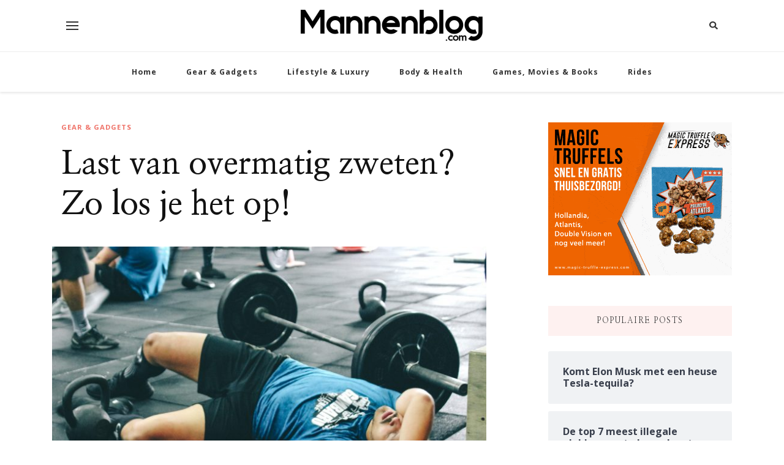

--- FILE ---
content_type: text/html; charset=UTF-8
request_url: https://www.mannenblog.com/last-van-overmatig-zweten-zo-los-je-het-op/
body_size: 16173
content:
    <!DOCTYPE html>
    <html lang="nl">
    <head itemscope itemtype="http://schema.org/WebSite">
	    <meta charset="UTF-8">
    <meta name="viewport" content="width=device-width, initial-scale=1">
    <link rel="profile" href="https://gmpg.org/xfn/11">
    <meta name='robots' content='index, follow, max-image-preview:large, max-snippet:-1, max-video-preview:-1' />

	<!-- This site is optimized with the Yoast SEO plugin v21.1 - https://yoast.com/wordpress/plugins/seo/ -->
	<title>Last van overmatig zweten? Zo los je het op! - Mannenblog.com</title>
	<link rel="canonical" href="https://www.mannenblog.com/last-van-overmatig-zweten-zo-los-je-het-op/" />
	<meta property="og:locale" content="nl_NL" />
	<meta property="og:type" content="article" />
	<meta property="og:title" content="Last van overmatig zweten? Zo los je het op! - Mannenblog.com" />
	<meta property="og:description" content="Als je ooit een gênante, zweterige knuffel hebt gehad of een door zweet doordrenkt sollicitatiegesprek, dan is dit artikel iets voor jou. Ten eerste, een &hellip;" />
	<meta property="og:url" content="https://www.mannenblog.com/last-van-overmatig-zweten-zo-los-je-het-op/" />
	<meta property="og:site_name" content="Mannenblog.com" />
	<meta property="article:publisher" content="https://www.facebook.com/Mannenblog-312833479147390/" />
	<meta property="article:published_time" content="2012-09-22T09:44:26+00:00" />
	<meta property="article:modified_time" content="2018-09-22T09:45:32+00:00" />
	<meta property="og:image" content="https://www.mannenblog.com/wp-content/uploads/2018/09/activity-adult-athlete-703009-1100x733.jpg" />
	<meta property="og:image:width" content="1100" />
	<meta property="og:image:height" content="733" />
	<meta property="og:image:type" content="image/jpeg" />
	<meta name="author" content="admin" />
	<meta name="twitter:card" content="summary_large_image" />
	<meta name="twitter:label1" content="Geschreven door" />
	<meta name="twitter:data1" content="admin" />
	<meta name="twitter:label2" content="Geschatte leestijd" />
	<meta name="twitter:data2" content="4 minuten" />
	<script type="application/ld+json" class="yoast-schema-graph">{"@context":"https://schema.org","@graph":[{"@type":"Article","@id":"https://www.mannenblog.com/last-van-overmatig-zweten-zo-los-je-het-op/#article","isPartOf":{"@id":"https://www.mannenblog.com/last-van-overmatig-zweten-zo-los-je-het-op/"},"author":{"name":"admin","@id":"https://www.mannenblog.com/#/schema/person/7ae9fd7568da597a59ea8e383a0824fb"},"headline":"Last van overmatig zweten? Zo los je het op!","datePublished":"2012-09-22T09:44:26+00:00","dateModified":"2018-09-22T09:45:32+00:00","mainEntityOfPage":{"@id":"https://www.mannenblog.com/last-van-overmatig-zweten-zo-los-je-het-op/"},"wordCount":806,"commentCount":0,"publisher":{"@id":"https://www.mannenblog.com/#organization"},"image":{"@id":"https://www.mannenblog.com/last-van-overmatig-zweten-zo-los-je-het-op/#primaryimage"},"thumbnailUrl":"https://www.mannenblog.com/wp-content/uploads/2018/09/activity-adult-athlete-703009.jpg","articleSection":["Gear &amp; Gadgets"],"inLanguage":"nl","potentialAction":[{"@type":"CommentAction","name":"Comment","target":["https://www.mannenblog.com/last-van-overmatig-zweten-zo-los-je-het-op/#respond"]}]},{"@type":"WebPage","@id":"https://www.mannenblog.com/last-van-overmatig-zweten-zo-los-je-het-op/","url":"https://www.mannenblog.com/last-van-overmatig-zweten-zo-los-je-het-op/","name":"Last van overmatig zweten? Zo los je het op! - Mannenblog.com","isPartOf":{"@id":"https://www.mannenblog.com/#website"},"primaryImageOfPage":{"@id":"https://www.mannenblog.com/last-van-overmatig-zweten-zo-los-je-het-op/#primaryimage"},"image":{"@id":"https://www.mannenblog.com/last-van-overmatig-zweten-zo-los-je-het-op/#primaryimage"},"thumbnailUrl":"https://www.mannenblog.com/wp-content/uploads/2018/09/activity-adult-athlete-703009.jpg","datePublished":"2012-09-22T09:44:26+00:00","dateModified":"2018-09-22T09:45:32+00:00","breadcrumb":{"@id":"https://www.mannenblog.com/last-van-overmatig-zweten-zo-los-je-het-op/#breadcrumb"},"inLanguage":"nl","potentialAction":[{"@type":"ReadAction","target":["https://www.mannenblog.com/last-van-overmatig-zweten-zo-los-je-het-op/"]}]},{"@type":"ImageObject","inLanguage":"nl","@id":"https://www.mannenblog.com/last-van-overmatig-zweten-zo-los-je-het-op/#primaryimage","url":"https://www.mannenblog.com/wp-content/uploads/2018/09/activity-adult-athlete-703009.jpg","contentUrl":"https://www.mannenblog.com/wp-content/uploads/2018/09/activity-adult-athlete-703009.jpg","width":4399,"height":2933},{"@type":"BreadcrumbList","@id":"https://www.mannenblog.com/last-van-overmatig-zweten-zo-los-je-het-op/#breadcrumb","itemListElement":[{"@type":"ListItem","position":1,"name":"Home","item":"https://www.mannenblog.com/"},{"@type":"ListItem","position":2,"name":"Last van overmatig zweten? Zo los je het op!"}]},{"@type":"WebSite","@id":"https://www.mannenblog.com/#website","url":"https://www.mannenblog.com/","name":"Mannenblog.com","description":"Hét blog voor mannen!","publisher":{"@id":"https://www.mannenblog.com/#organization"},"potentialAction":[{"@type":"SearchAction","target":{"@type":"EntryPoint","urlTemplate":"https://www.mannenblog.com/?s={search_term_string}"},"query-input":"required name=search_term_string"}],"inLanguage":"nl"},{"@type":"Organization","@id":"https://www.mannenblog.com/#organization","name":"Mannenblog.com","url":"https://www.mannenblog.com/","logo":{"@type":"ImageObject","inLanguage":"nl","@id":"https://www.mannenblog.com/#/schema/logo/image/","url":"https://www.mannenblog.com/wp-content/uploads/2021/07/cropped-logo.png","contentUrl":"https://www.mannenblog.com/wp-content/uploads/2021/07/cropped-logo.png","width":300,"height":54,"caption":"Mannenblog.com"},"image":{"@id":"https://www.mannenblog.com/#/schema/logo/image/"},"sameAs":["https://www.facebook.com/Mannenblog-312833479147390/"]},{"@type":"Person","@id":"https://www.mannenblog.com/#/schema/person/7ae9fd7568da597a59ea8e383a0824fb","name":"admin","image":{"@type":"ImageObject","inLanguage":"nl","@id":"https://www.mannenblog.com/#/schema/person/image/","url":"https://secure.gravatar.com/avatar/94e8726768485ef9b6fc984799d67bf7?s=96&d=mm&r=g","contentUrl":"https://secure.gravatar.com/avatar/94e8726768485ef9b6fc984799d67bf7?s=96&d=mm&r=g","caption":"admin"},"url":"https://www.mannenblog.com/author/admin/"}]}</script>
	<!-- / Yoast SEO plugin. -->


<link rel='dns-prefetch' href='//fonts.googleapis.com' />
<link rel="alternate" type="application/rss+xml" title="Mannenblog.com &raquo; feed" href="https://www.mannenblog.com/feed/" />
<link rel="alternate" type="application/rss+xml" title="Mannenblog.com &raquo; reactiesfeed" href="https://www.mannenblog.com/comments/feed/" />
<link rel="alternate" type="application/rss+xml" title="Mannenblog.com &raquo; Last van overmatig zweten? Zo los je het op! reactiesfeed" href="https://www.mannenblog.com/last-van-overmatig-zweten-zo-los-je-het-op/feed/" />
		<!-- This site uses the Google Analytics by MonsterInsights plugin v9.9.0 - Using Analytics tracking - https://www.monsterinsights.com/ -->
		<!-- Opmerking: MonsterInsights is momenteel niet geconfigureerd op deze site. De site eigenaar moet authenticeren met Google Analytics in de MonsterInsights instellingen scherm. -->
					<!-- No tracking code set -->
				<!-- / Google Analytics by MonsterInsights -->
		<script type="text/javascript">
window._wpemojiSettings = {"baseUrl":"https:\/\/s.w.org\/images\/core\/emoji\/14.0.0\/72x72\/","ext":".png","svgUrl":"https:\/\/s.w.org\/images\/core\/emoji\/14.0.0\/svg\/","svgExt":".svg","source":{"concatemoji":"https:\/\/www.mannenblog.com\/wp-includes\/js\/wp-emoji-release.min.js?ver=6.1.9"}};
/*! This file is auto-generated */
!function(e,a,t){var n,r,o,i=a.createElement("canvas"),p=i.getContext&&i.getContext("2d");function s(e,t){var a=String.fromCharCode,e=(p.clearRect(0,0,i.width,i.height),p.fillText(a.apply(this,e),0,0),i.toDataURL());return p.clearRect(0,0,i.width,i.height),p.fillText(a.apply(this,t),0,0),e===i.toDataURL()}function c(e){var t=a.createElement("script");t.src=e,t.defer=t.type="text/javascript",a.getElementsByTagName("head")[0].appendChild(t)}for(o=Array("flag","emoji"),t.supports={everything:!0,everythingExceptFlag:!0},r=0;r<o.length;r++)t.supports[o[r]]=function(e){if(p&&p.fillText)switch(p.textBaseline="top",p.font="600 32px Arial",e){case"flag":return s([127987,65039,8205,9895,65039],[127987,65039,8203,9895,65039])?!1:!s([55356,56826,55356,56819],[55356,56826,8203,55356,56819])&&!s([55356,57332,56128,56423,56128,56418,56128,56421,56128,56430,56128,56423,56128,56447],[55356,57332,8203,56128,56423,8203,56128,56418,8203,56128,56421,8203,56128,56430,8203,56128,56423,8203,56128,56447]);case"emoji":return!s([129777,127995,8205,129778,127999],[129777,127995,8203,129778,127999])}return!1}(o[r]),t.supports.everything=t.supports.everything&&t.supports[o[r]],"flag"!==o[r]&&(t.supports.everythingExceptFlag=t.supports.everythingExceptFlag&&t.supports[o[r]]);t.supports.everythingExceptFlag=t.supports.everythingExceptFlag&&!t.supports.flag,t.DOMReady=!1,t.readyCallback=function(){t.DOMReady=!0},t.supports.everything||(n=function(){t.readyCallback()},a.addEventListener?(a.addEventListener("DOMContentLoaded",n,!1),e.addEventListener("load",n,!1)):(e.attachEvent("onload",n),a.attachEvent("onreadystatechange",function(){"complete"===a.readyState&&t.readyCallback()})),(e=t.source||{}).concatemoji?c(e.concatemoji):e.wpemoji&&e.twemoji&&(c(e.twemoji),c(e.wpemoji)))}(window,document,window._wpemojiSettings);
</script>
<style type="text/css">
img.wp-smiley,
img.emoji {
	display: inline !important;
	border: none !important;
	box-shadow: none !important;
	height: 1em !important;
	width: 1em !important;
	margin: 0 0.07em !important;
	vertical-align: -0.1em !important;
	background: none !important;
	padding: 0 !important;
}
</style>
	<link rel='stylesheet' id='wp-block-library-css' href='https://www.mannenblog.com/wp-includes/css/dist/block-library/style.min.css?ver=6.1.9' type='text/css' media='all' />
<link rel='stylesheet' id='classic-theme-styles-css' href='https://www.mannenblog.com/wp-includes/css/classic-themes.min.css?ver=1' type='text/css' media='all' />
<style id='global-styles-inline-css' type='text/css'>
body{--wp--preset--color--black: #000000;--wp--preset--color--cyan-bluish-gray: #abb8c3;--wp--preset--color--white: #ffffff;--wp--preset--color--pale-pink: #f78da7;--wp--preset--color--vivid-red: #cf2e2e;--wp--preset--color--luminous-vivid-orange: #ff6900;--wp--preset--color--luminous-vivid-amber: #fcb900;--wp--preset--color--light-green-cyan: #7bdcb5;--wp--preset--color--vivid-green-cyan: #00d084;--wp--preset--color--pale-cyan-blue: #8ed1fc;--wp--preset--color--vivid-cyan-blue: #0693e3;--wp--preset--color--vivid-purple: #9b51e0;--wp--preset--gradient--vivid-cyan-blue-to-vivid-purple: linear-gradient(135deg,rgba(6,147,227,1) 0%,rgb(155,81,224) 100%);--wp--preset--gradient--light-green-cyan-to-vivid-green-cyan: linear-gradient(135deg,rgb(122,220,180) 0%,rgb(0,208,130) 100%);--wp--preset--gradient--luminous-vivid-amber-to-luminous-vivid-orange: linear-gradient(135deg,rgba(252,185,0,1) 0%,rgba(255,105,0,1) 100%);--wp--preset--gradient--luminous-vivid-orange-to-vivid-red: linear-gradient(135deg,rgba(255,105,0,1) 0%,rgb(207,46,46) 100%);--wp--preset--gradient--very-light-gray-to-cyan-bluish-gray: linear-gradient(135deg,rgb(238,238,238) 0%,rgb(169,184,195) 100%);--wp--preset--gradient--cool-to-warm-spectrum: linear-gradient(135deg,rgb(74,234,220) 0%,rgb(151,120,209) 20%,rgb(207,42,186) 40%,rgb(238,44,130) 60%,rgb(251,105,98) 80%,rgb(254,248,76) 100%);--wp--preset--gradient--blush-light-purple: linear-gradient(135deg,rgb(255,206,236) 0%,rgb(152,150,240) 100%);--wp--preset--gradient--blush-bordeaux: linear-gradient(135deg,rgb(254,205,165) 0%,rgb(254,45,45) 50%,rgb(107,0,62) 100%);--wp--preset--gradient--luminous-dusk: linear-gradient(135deg,rgb(255,203,112) 0%,rgb(199,81,192) 50%,rgb(65,88,208) 100%);--wp--preset--gradient--pale-ocean: linear-gradient(135deg,rgb(255,245,203) 0%,rgb(182,227,212) 50%,rgb(51,167,181) 100%);--wp--preset--gradient--electric-grass: linear-gradient(135deg,rgb(202,248,128) 0%,rgb(113,206,126) 100%);--wp--preset--gradient--midnight: linear-gradient(135deg,rgb(2,3,129) 0%,rgb(40,116,252) 100%);--wp--preset--duotone--dark-grayscale: url('#wp-duotone-dark-grayscale');--wp--preset--duotone--grayscale: url('#wp-duotone-grayscale');--wp--preset--duotone--purple-yellow: url('#wp-duotone-purple-yellow');--wp--preset--duotone--blue-red: url('#wp-duotone-blue-red');--wp--preset--duotone--midnight: url('#wp-duotone-midnight');--wp--preset--duotone--magenta-yellow: url('#wp-duotone-magenta-yellow');--wp--preset--duotone--purple-green: url('#wp-duotone-purple-green');--wp--preset--duotone--blue-orange: url('#wp-duotone-blue-orange');--wp--preset--font-size--small: 13px;--wp--preset--font-size--medium: 20px;--wp--preset--font-size--large: 36px;--wp--preset--font-size--x-large: 42px;--wp--preset--spacing--20: 0.44rem;--wp--preset--spacing--30: 0.67rem;--wp--preset--spacing--40: 1rem;--wp--preset--spacing--50: 1.5rem;--wp--preset--spacing--60: 2.25rem;--wp--preset--spacing--70: 3.38rem;--wp--preset--spacing--80: 5.06rem;}:where(.is-layout-flex){gap: 0.5em;}body .is-layout-flow > .alignleft{float: left;margin-inline-start: 0;margin-inline-end: 2em;}body .is-layout-flow > .alignright{float: right;margin-inline-start: 2em;margin-inline-end: 0;}body .is-layout-flow > .aligncenter{margin-left: auto !important;margin-right: auto !important;}body .is-layout-constrained > .alignleft{float: left;margin-inline-start: 0;margin-inline-end: 2em;}body .is-layout-constrained > .alignright{float: right;margin-inline-start: 2em;margin-inline-end: 0;}body .is-layout-constrained > .aligncenter{margin-left: auto !important;margin-right: auto !important;}body .is-layout-constrained > :where(:not(.alignleft):not(.alignright):not(.alignfull)){max-width: var(--wp--style--global--content-size);margin-left: auto !important;margin-right: auto !important;}body .is-layout-constrained > .alignwide{max-width: var(--wp--style--global--wide-size);}body .is-layout-flex{display: flex;}body .is-layout-flex{flex-wrap: wrap;align-items: center;}body .is-layout-flex > *{margin: 0;}:where(.wp-block-columns.is-layout-flex){gap: 2em;}.has-black-color{color: var(--wp--preset--color--black) !important;}.has-cyan-bluish-gray-color{color: var(--wp--preset--color--cyan-bluish-gray) !important;}.has-white-color{color: var(--wp--preset--color--white) !important;}.has-pale-pink-color{color: var(--wp--preset--color--pale-pink) !important;}.has-vivid-red-color{color: var(--wp--preset--color--vivid-red) !important;}.has-luminous-vivid-orange-color{color: var(--wp--preset--color--luminous-vivid-orange) !important;}.has-luminous-vivid-amber-color{color: var(--wp--preset--color--luminous-vivid-amber) !important;}.has-light-green-cyan-color{color: var(--wp--preset--color--light-green-cyan) !important;}.has-vivid-green-cyan-color{color: var(--wp--preset--color--vivid-green-cyan) !important;}.has-pale-cyan-blue-color{color: var(--wp--preset--color--pale-cyan-blue) !important;}.has-vivid-cyan-blue-color{color: var(--wp--preset--color--vivid-cyan-blue) !important;}.has-vivid-purple-color{color: var(--wp--preset--color--vivid-purple) !important;}.has-black-background-color{background-color: var(--wp--preset--color--black) !important;}.has-cyan-bluish-gray-background-color{background-color: var(--wp--preset--color--cyan-bluish-gray) !important;}.has-white-background-color{background-color: var(--wp--preset--color--white) !important;}.has-pale-pink-background-color{background-color: var(--wp--preset--color--pale-pink) !important;}.has-vivid-red-background-color{background-color: var(--wp--preset--color--vivid-red) !important;}.has-luminous-vivid-orange-background-color{background-color: var(--wp--preset--color--luminous-vivid-orange) !important;}.has-luminous-vivid-amber-background-color{background-color: var(--wp--preset--color--luminous-vivid-amber) !important;}.has-light-green-cyan-background-color{background-color: var(--wp--preset--color--light-green-cyan) !important;}.has-vivid-green-cyan-background-color{background-color: var(--wp--preset--color--vivid-green-cyan) !important;}.has-pale-cyan-blue-background-color{background-color: var(--wp--preset--color--pale-cyan-blue) !important;}.has-vivid-cyan-blue-background-color{background-color: var(--wp--preset--color--vivid-cyan-blue) !important;}.has-vivid-purple-background-color{background-color: var(--wp--preset--color--vivid-purple) !important;}.has-black-border-color{border-color: var(--wp--preset--color--black) !important;}.has-cyan-bluish-gray-border-color{border-color: var(--wp--preset--color--cyan-bluish-gray) !important;}.has-white-border-color{border-color: var(--wp--preset--color--white) !important;}.has-pale-pink-border-color{border-color: var(--wp--preset--color--pale-pink) !important;}.has-vivid-red-border-color{border-color: var(--wp--preset--color--vivid-red) !important;}.has-luminous-vivid-orange-border-color{border-color: var(--wp--preset--color--luminous-vivid-orange) !important;}.has-luminous-vivid-amber-border-color{border-color: var(--wp--preset--color--luminous-vivid-amber) !important;}.has-light-green-cyan-border-color{border-color: var(--wp--preset--color--light-green-cyan) !important;}.has-vivid-green-cyan-border-color{border-color: var(--wp--preset--color--vivid-green-cyan) !important;}.has-pale-cyan-blue-border-color{border-color: var(--wp--preset--color--pale-cyan-blue) !important;}.has-vivid-cyan-blue-border-color{border-color: var(--wp--preset--color--vivid-cyan-blue) !important;}.has-vivid-purple-border-color{border-color: var(--wp--preset--color--vivid-purple) !important;}.has-vivid-cyan-blue-to-vivid-purple-gradient-background{background: var(--wp--preset--gradient--vivid-cyan-blue-to-vivid-purple) !important;}.has-light-green-cyan-to-vivid-green-cyan-gradient-background{background: var(--wp--preset--gradient--light-green-cyan-to-vivid-green-cyan) !important;}.has-luminous-vivid-amber-to-luminous-vivid-orange-gradient-background{background: var(--wp--preset--gradient--luminous-vivid-amber-to-luminous-vivid-orange) !important;}.has-luminous-vivid-orange-to-vivid-red-gradient-background{background: var(--wp--preset--gradient--luminous-vivid-orange-to-vivid-red) !important;}.has-very-light-gray-to-cyan-bluish-gray-gradient-background{background: var(--wp--preset--gradient--very-light-gray-to-cyan-bluish-gray) !important;}.has-cool-to-warm-spectrum-gradient-background{background: var(--wp--preset--gradient--cool-to-warm-spectrum) !important;}.has-blush-light-purple-gradient-background{background: var(--wp--preset--gradient--blush-light-purple) !important;}.has-blush-bordeaux-gradient-background{background: var(--wp--preset--gradient--blush-bordeaux) !important;}.has-luminous-dusk-gradient-background{background: var(--wp--preset--gradient--luminous-dusk) !important;}.has-pale-ocean-gradient-background{background: var(--wp--preset--gradient--pale-ocean) !important;}.has-electric-grass-gradient-background{background: var(--wp--preset--gradient--electric-grass) !important;}.has-midnight-gradient-background{background: var(--wp--preset--gradient--midnight) !important;}.has-small-font-size{font-size: var(--wp--preset--font-size--small) !important;}.has-medium-font-size{font-size: var(--wp--preset--font-size--medium) !important;}.has-large-font-size{font-size: var(--wp--preset--font-size--large) !important;}.has-x-large-font-size{font-size: var(--wp--preset--font-size--x-large) !important;}
.wp-block-navigation a:where(:not(.wp-element-button)){color: inherit;}
:where(.wp-block-columns.is-layout-flex){gap: 2em;}
.wp-block-pullquote{font-size: 1.5em;line-height: 1.6;}
</style>
<link rel='stylesheet' id='bfb_css-css' href='https://www.mannenblog.com/wp-content/plugins/basic-facebook/public/css/basic-facebook-public.css?ver=1.0.0' type='text/css' media='screen' />
<link rel='stylesheet' id='bmc_css-css' href='https://www.mannenblog.com/wp-content/plugins/basic-mailchimp/public/css/basic-mailchimp-public.css?ver=1.0.0' type='text/css' media='screen' />
<link rel='stylesheet' id='bsb_css-css' href='https://www.mannenblog.com/wp-content/plugins/basic-share-buttons/public/css/basic-share-buttons-public.css?ver=1.0.0' type='text/css' media='screen' />
<link rel='stylesheet' id='bootstrap-css' href='https://www.mannenblog.com/wp-content/plugins/basic-shortcodes/public/css/bootstrap.min.css?ver=4.0.0' type='text/css' media='screen' />
<link rel='stylesheet' id='bsc-css-css' href='https://www.mannenblog.com/wp-content/plugins/basic-shortcodes/public/css/basic-shortcodes.css?ver=1.0.0' type='text/css' media='screen' />
<link rel='stylesheet' id='bsa_css-css' href='https://www.mannenblog.com/wp-content/plugins/basic-social-accounts/public/css/basic-social-accounts-public.css?ver=1.0.0' type='text/css' media='screen' />
<link rel='stylesheet' id='btw_css-css' href='https://www.mannenblog.com/wp-content/plugins/basic-twitter/public/css/basic-twitter-public.css?ver=1.0.0' type='text/css' media='screen' />
<link rel='stylesheet' id='cpsh-shortcodes-css' href='https://www.mannenblog.com/wp-content/plugins/column-shortcodes//assets/css/shortcodes.css?ver=1.0.1' type='text/css' media='all' />
<link rel='stylesheet' id='contact-form-7-bootstrap-style-css' href='https://www.mannenblog.com/wp-content/plugins/bootstrap-for-contact-form-7/assets/dist/css/style.min.css?ver=6.1.9' type='text/css' media='all' />
<link rel='stylesheet' id='gridable-css' href='https://www.mannenblog.com/wp-content/plugins/gridable/public/css/gridable-style.css?ver=1.2.9' type='text/css' media='all' />
<link rel='stylesheet' id='dashicons-css' href='https://www.mannenblog.com/wp-includes/css/dashicons.min.css?ver=6.1.9' type='text/css' media='all' />
<link rel='stylesheet' id='post-views-counter-frontend-css' href='https://www.mannenblog.com/wp-content/plugins/post-views-counter/css/frontend.min.css?ver=1.4.7' type='text/css' media='all' />
<link rel='stylesheet' id='widgetopts-styles-css' href='https://www.mannenblog.com/wp-content/plugins/widget-options/assets/css/widget-options.css' type='text/css' media='all' />
<link rel='stylesheet' id='owl-carousel-css' href='https://www.mannenblog.com/wp-content/themes/vilva/css/owl.carousel.min.css?ver=2.3.4' type='text/css' media='all' />
<link rel='stylesheet' id='vilva-google-fonts-css' href='https://fonts.googleapis.com/css?family=Open+Sans%3A300%2C300italic%2Cregular%2Citalic%2C600%2C600italic%2C700%2C700italic%2C800%2C800italic%7CNanum+Myeongjo%3Aregular%2C700%2C800%7CEB+Garamond%3Aregular' type='text/css' media='all' />
<link rel='stylesheet' id='hello-fashion-parent-style-css' href='https://www.mannenblog.com/wp-content/themes/vilva/style.css?ver=6.1.9' type='text/css' media='all' />
<link rel='stylesheet' id='animate-css' href='https://www.mannenblog.com/wp-content/themes/vilva/css/animate.min.css?ver=3.5.2' type='text/css' media='all' />
<link rel='stylesheet' id='vilva-css' href='https://www.mannenblog.com/wp-content/themes/hello-fashion/style.css?ver=1.0.1' type='text/css' media='all' />
<link rel='stylesheet' id='vilva-gutenberg-css' href='https://www.mannenblog.com/wp-content/themes/vilva/css/gutenberg.min.css?ver=1.0.1' type='text/css' media='all' />
<link rel='stylesheet' id='wp-pagenavi-css' href='https://www.mannenblog.com/wp-content/plugins/wp-pagenavi/pagenavi-css.css?ver=2.70' type='text/css' media='all' />
<script type='text/javascript' src='https://www.mannenblog.com/wp-includes/js/jquery/jquery.min.js?ver=3.6.1' id='jquery-core-js'></script>
<script type='text/javascript' src='https://www.mannenblog.com/wp-includes/js/jquery/jquery-migrate.min.js?ver=3.3.2' id='jquery-migrate-js'></script>
<script type='text/javascript' src='https://www.mannenblog.com/wp-content/plugins/basic-shortcodes/public/js/tether.min.js?ver=1.3.3' id='tether-js'></script>
<script type='text/javascript' src='https://www.mannenblog.com/wp-content/plugins/basic-shortcodes/public/js/bootstrap.min.js?ver=4.0.0' id='bootstrap-js'></script>
<script type='text/javascript' src='https://www.mannenblog.com/wp-content/plugins/basic-shortcodes/public/js/basic-shortcodes.js?ver=1.0.0' id='bsc-js-js'></script>
<script type='text/javascript' src='https://www.mannenblog.com/wp-content/plugins/gridable/public/js/gridable-scripts.js?ver=1.2.9' id='gridable-js'></script>
<link rel="https://api.w.org/" href="https://www.mannenblog.com/wp-json/" /><link rel="alternate" type="application/json" href="https://www.mannenblog.com/wp-json/wp/v2/posts/5672" /><link rel="EditURI" type="application/rsd+xml" title="RSD" href="https://www.mannenblog.com/xmlrpc.php?rsd" />
<link rel="wlwmanifest" type="application/wlwmanifest+xml" href="https://www.mannenblog.com/wp-includes/wlwmanifest.xml" />
<link rel='shortlink' href='https://www.mannenblog.com/?p=5672' />
		<!-- Custom Logo: hide header text -->
		<style id="custom-logo-css" type="text/css">
			.site-title, .site-description {
				position: absolute;
				clip: rect(1px, 1px, 1px, 1px);
			}
		</style>
		<link rel="alternate" type="application/json+oembed" href="https://www.mannenblog.com/wp-json/oembed/1.0/embed?url=https%3A%2F%2Fwww.mannenblog.com%2Flast-van-overmatig-zweten-zo-los-je-het-op%2F" />
<link rel="alternate" type="text/xml+oembed" href="https://www.mannenblog.com/wp-json/oembed/1.0/embed?url=https%3A%2F%2Fwww.mannenblog.com%2Flast-van-overmatig-zweten-zo-los-je-het-op%2F&#038;format=xml" />
		<style type="text/css">
			div.wpcf7 .ajax-loader {
				background-image: url('https://www.mannenblog.com/wp-content/plugins/contact-form-7/images/ajax-loader.gif');
			}
		</style>
		<link rel="pingback" href="https://www.mannenblog.com/xmlrpc.php"><script type="application/ld+json">{
    "@context": "http://schema.org",
    "@type": "BlogPosting",
    "mainEntityOfPage": {
        "@type": "WebPage",
        "@id": "https://www.mannenblog.com/last-van-overmatig-zweten-zo-los-je-het-op/"
    },
    "headline": "Last van overmatig zweten? Zo los je het op!",
    "datePublished": "2012-09-22T09:44:26+0000",
    "dateModified": "2018-09-22T09:45:32+0000",
    "author": {
        "@type": "Person",
        "name": "admin"
    },
    "description": "",
    "image": {
        "@type": "ImageObject",
        "url": "https://www.mannenblog.com/wp-content/uploads/2018/09/activity-adult-athlete-703009.jpg",
        "width": 4399,
        "height": 2933
    },
    "publisher": {
        "@type": "Organization",
        "name": "Mannenblog.com",
        "description": "Hét blog voor mannen!",
        "logo": {
            "@type": "ImageObject",
            "url": "https://www.mannenblog.com/wp-content/uploads/2021/07/cropped-logo.png",
            "width": 300,
            "height": 54
        }
    }
}</script><link rel="icon" href="https://www.mannenblog.com/wp-content/uploads/2017/05/cropped-favicon-1-32x32.png" sizes="32x32" />
<link rel="icon" href="https://www.mannenblog.com/wp-content/uploads/2017/05/cropped-favicon-1-192x192.png" sizes="192x192" />
<link rel="apple-touch-icon" href="https://www.mannenblog.com/wp-content/uploads/2017/05/cropped-favicon-1-180x180.png" />
<meta name="msapplication-TileImage" content="https://www.mannenblog.com/wp-content/uploads/2017/05/cropped-favicon-1-270x270.png" />
<style type='text/css' media='all'>     
    .content-newsletter .blossomthemes-email-newsletter-wrapper.bg-img:after,
    .widget_blossomthemes_email_newsletter_widget .blossomthemes-email-newsletter-wrapper:after{
        background: rgba(239, 116, 106, 0.8);    }
    
    /*Typography*/

    body,
    button,
    input,
    select,
    optgroup,
    textarea{
        font-family : Open Sans;
        font-size   : 17px;        
    }

    :root {
        --primary-font: Open Sans;
        --secondary-font: Nanum Myeongjo;
        --primary-color: #ef746a;
        --primary-color-rgb: 239, 116, 106;
    }
    
    .site-branding .site-title-wrap .site-title{
        font-size   : 30px;
        font-family : EB Garamond;
        font-weight : 400;
        font-style  : normal;
    }
    
    .site-branding .site-title-wrap .site-title a{
        color: #121212;
    }
    
    .custom-logo-link img{
        width: 300px;
        max-width: 100%;
    }

    .comment-body .reply .comment-reply-link:hover:before {
        background-image: url('data:image/svg+xml; utf-8, <svg xmlns="http://www.w3.org/2000/svg" width="18" height="15" viewBox="0 0 18 15"><path d="M934,147.2a11.941,11.941,0,0,1,7.5,3.7,16.063,16.063,0,0,1,3.5,7.3c-2.4-3.4-6.1-5.1-11-5.1v4.1l-7-7,7-7Z" transform="translate(-927 -143.2)" fill="%23ef746a"/></svg>');
    }

    .site-header.style-five .header-mid .search-form .search-submit:hover {
        background-image: url('data:image/svg+xml; utf-8, <svg xmlns="http://www.w3.org/2000/svg" viewBox="0 0 512 512"><path fill="%23ef746a" d="M508.5 468.9L387.1 347.5c-2.3-2.3-5.3-3.5-8.5-3.5h-13.2c31.5-36.5 50.6-84 50.6-136C416 93.1 322.9 0 208 0S0 93.1 0 208s93.1 208 208 208c52 0 99.5-19.1 136-50.6v13.2c0 3.2 1.3 6.2 3.5 8.5l121.4 121.4c4.7 4.7 12.3 4.7 17 0l22.6-22.6c4.7-4.7 4.7-12.3 0-17zM208 368c-88.4 0-160-71.6-160-160S119.6 48 208 48s160 71.6 160 160-71.6 160-160 160z"></path></svg>');
    }

    .site-header.style-seven .header-bottom .search-form .search-submit:hover {
        background-image: url('data:image/svg+xml; utf-8, <svg xmlns="http://www.w3.org/2000/svg" viewBox="0 0 512 512"><path fill="%23ef746a" d="M508.5 468.9L387.1 347.5c-2.3-2.3-5.3-3.5-8.5-3.5h-13.2c31.5-36.5 50.6-84 50.6-136C416 93.1 322.9 0 208 0S0 93.1 0 208s93.1 208 208 208c52 0 99.5-19.1 136-50.6v13.2c0 3.2 1.3 6.2 3.5 8.5l121.4 121.4c4.7 4.7 12.3 4.7 17 0l22.6-22.6c4.7-4.7 4.7-12.3 0-17zM208 368c-88.4 0-160-71.6-160-160S119.6 48 208 48s160 71.6 160 160-71.6 160-160 160z"></path></svg>');
    }

    .site-header.style-fourteen .search-form .search-submit:hover {
        background-image: url('data:image/svg+xml; utf-8, <svg xmlns="http://www.w3.org/2000/svg" viewBox="0 0 512 512"><path fill="%23ef746a" d="M508.5 468.9L387.1 347.5c-2.3-2.3-5.3-3.5-8.5-3.5h-13.2c31.5-36.5 50.6-84 50.6-136C416 93.1 322.9 0 208 0S0 93.1 0 208s93.1 208 208 208c52 0 99.5-19.1 136-50.6v13.2c0 3.2 1.3 6.2 3.5 8.5l121.4 121.4c4.7 4.7 12.3 4.7 17 0l22.6-22.6c4.7-4.7 4.7-12.3 0-17zM208 368c-88.4 0-160-71.6-160-160S119.6 48 208 48s160 71.6 160 160-71.6 160-160 160z"></path></svg>');
    }

    .search-results .content-area > .page-header .search-submit:hover {
        background-image: url('data:image/svg+xml; utf-8, <svg xmlns="http://www.w3.org/2000/svg" viewBox="0 0 512 512"><path fill="%23ef746a" d="M508.5 468.9L387.1 347.5c-2.3-2.3-5.3-3.5-8.5-3.5h-13.2c31.5-36.5 50.6-84 50.6-136C416 93.1 322.9 0 208 0S0 93.1 0 208s93.1 208 208 208c52 0 99.5-19.1 136-50.6v13.2c0 3.2 1.3 6.2 3.5 8.5l121.4 121.4c4.7 4.7 12.3 4.7 17 0l22.6-22.6c4.7-4.7 4.7-12.3 0-17zM208 368c-88.4 0-160-71.6-160-160S119.6 48 208 48s160 71.6 160 160-71.6 160-160 160z"></path></svg>');
    }
           
    </style>		<style type="text/css" id="wp-custom-css">
			
.site-branding .site-title-wrap .site-title {
    font-size: 40px;
    font-family: EB Garamond;
    font-weight: 400;
    font-style: normal;
}

.single-post .site-main .article-meta {
    width: 132px;
    text-align: center;
    display: none;
}

.single-post .site-main .article-meta + .entry-content {
    width: calc(100% - 12px);
    padding-left: 0px;
}

.single .top-bar {
    margin-bottom: 30px;
    display: none;
}

.single-style-four .site-main .entry-header .entry-title {
    margin-top: 20px;
    margin-bottom: 0;
    font-size: 3.11em;
    font-family: var(--secondary-font);
    font-weight: 700;
    line-height: 1.25;
    color: #121212;
    max-width: 100%;
}

.entry-header .container{
	max-width:720px;
}

#comments{
	display:none;
}

.post-count{
	display:none;
}

.entry-header .container {
    max-width: 100%;
}		</style>
		
<script type='text/javascript' src='https://www.mannenblog.com/wp-content/plugins/wp-spamshield/js/jscripts.php'></script> 
</head>

<body data-rsssl=1 class="post-template-default single single-post postid-5672 single-format-standard wp-custom-logo wp-embed-responsive single-style-four rightsidebar" itemscope itemtype="http://schema.org/WebPage">

<svg xmlns="http://www.w3.org/2000/svg" viewBox="0 0 0 0" width="0" height="0" focusable="false" role="none" style="visibility: hidden; position: absolute; left: -9999px; overflow: hidden;" ><defs><filter id="wp-duotone-dark-grayscale"><feColorMatrix color-interpolation-filters="sRGB" type="matrix" values=" .299 .587 .114 0 0 .299 .587 .114 0 0 .299 .587 .114 0 0 .299 .587 .114 0 0 " /><feComponentTransfer color-interpolation-filters="sRGB" ><feFuncR type="table" tableValues="0 0.49803921568627" /><feFuncG type="table" tableValues="0 0.49803921568627" /><feFuncB type="table" tableValues="0 0.49803921568627" /><feFuncA type="table" tableValues="1 1" /></feComponentTransfer><feComposite in2="SourceGraphic" operator="in" /></filter></defs></svg><svg xmlns="http://www.w3.org/2000/svg" viewBox="0 0 0 0" width="0" height="0" focusable="false" role="none" style="visibility: hidden; position: absolute; left: -9999px; overflow: hidden;" ><defs><filter id="wp-duotone-grayscale"><feColorMatrix color-interpolation-filters="sRGB" type="matrix" values=" .299 .587 .114 0 0 .299 .587 .114 0 0 .299 .587 .114 0 0 .299 .587 .114 0 0 " /><feComponentTransfer color-interpolation-filters="sRGB" ><feFuncR type="table" tableValues="0 1" /><feFuncG type="table" tableValues="0 1" /><feFuncB type="table" tableValues="0 1" /><feFuncA type="table" tableValues="1 1" /></feComponentTransfer><feComposite in2="SourceGraphic" operator="in" /></filter></defs></svg><svg xmlns="http://www.w3.org/2000/svg" viewBox="0 0 0 0" width="0" height="0" focusable="false" role="none" style="visibility: hidden; position: absolute; left: -9999px; overflow: hidden;" ><defs><filter id="wp-duotone-purple-yellow"><feColorMatrix color-interpolation-filters="sRGB" type="matrix" values=" .299 .587 .114 0 0 .299 .587 .114 0 0 .299 .587 .114 0 0 .299 .587 .114 0 0 " /><feComponentTransfer color-interpolation-filters="sRGB" ><feFuncR type="table" tableValues="0.54901960784314 0.98823529411765" /><feFuncG type="table" tableValues="0 1" /><feFuncB type="table" tableValues="0.71764705882353 0.25490196078431" /><feFuncA type="table" tableValues="1 1" /></feComponentTransfer><feComposite in2="SourceGraphic" operator="in" /></filter></defs></svg><svg xmlns="http://www.w3.org/2000/svg" viewBox="0 0 0 0" width="0" height="0" focusable="false" role="none" style="visibility: hidden; position: absolute; left: -9999px; overflow: hidden;" ><defs><filter id="wp-duotone-blue-red"><feColorMatrix color-interpolation-filters="sRGB" type="matrix" values=" .299 .587 .114 0 0 .299 .587 .114 0 0 .299 .587 .114 0 0 .299 .587 .114 0 0 " /><feComponentTransfer color-interpolation-filters="sRGB" ><feFuncR type="table" tableValues="0 1" /><feFuncG type="table" tableValues="0 0.27843137254902" /><feFuncB type="table" tableValues="0.5921568627451 0.27843137254902" /><feFuncA type="table" tableValues="1 1" /></feComponentTransfer><feComposite in2="SourceGraphic" operator="in" /></filter></defs></svg><svg xmlns="http://www.w3.org/2000/svg" viewBox="0 0 0 0" width="0" height="0" focusable="false" role="none" style="visibility: hidden; position: absolute; left: -9999px; overflow: hidden;" ><defs><filter id="wp-duotone-midnight"><feColorMatrix color-interpolation-filters="sRGB" type="matrix" values=" .299 .587 .114 0 0 .299 .587 .114 0 0 .299 .587 .114 0 0 .299 .587 .114 0 0 " /><feComponentTransfer color-interpolation-filters="sRGB" ><feFuncR type="table" tableValues="0 0" /><feFuncG type="table" tableValues="0 0.64705882352941" /><feFuncB type="table" tableValues="0 1" /><feFuncA type="table" tableValues="1 1" /></feComponentTransfer><feComposite in2="SourceGraphic" operator="in" /></filter></defs></svg><svg xmlns="http://www.w3.org/2000/svg" viewBox="0 0 0 0" width="0" height="0" focusable="false" role="none" style="visibility: hidden; position: absolute; left: -9999px; overflow: hidden;" ><defs><filter id="wp-duotone-magenta-yellow"><feColorMatrix color-interpolation-filters="sRGB" type="matrix" values=" .299 .587 .114 0 0 .299 .587 .114 0 0 .299 .587 .114 0 0 .299 .587 .114 0 0 " /><feComponentTransfer color-interpolation-filters="sRGB" ><feFuncR type="table" tableValues="0.78039215686275 1" /><feFuncG type="table" tableValues="0 0.94901960784314" /><feFuncB type="table" tableValues="0.35294117647059 0.47058823529412" /><feFuncA type="table" tableValues="1 1" /></feComponentTransfer><feComposite in2="SourceGraphic" operator="in" /></filter></defs></svg><svg xmlns="http://www.w3.org/2000/svg" viewBox="0 0 0 0" width="0" height="0" focusable="false" role="none" style="visibility: hidden; position: absolute; left: -9999px; overflow: hidden;" ><defs><filter id="wp-duotone-purple-green"><feColorMatrix color-interpolation-filters="sRGB" type="matrix" values=" .299 .587 .114 0 0 .299 .587 .114 0 0 .299 .587 .114 0 0 .299 .587 .114 0 0 " /><feComponentTransfer color-interpolation-filters="sRGB" ><feFuncR type="table" tableValues="0.65098039215686 0.40392156862745" /><feFuncG type="table" tableValues="0 1" /><feFuncB type="table" tableValues="0.44705882352941 0.4" /><feFuncA type="table" tableValues="1 1" /></feComponentTransfer><feComposite in2="SourceGraphic" operator="in" /></filter></defs></svg><svg xmlns="http://www.w3.org/2000/svg" viewBox="0 0 0 0" width="0" height="0" focusable="false" role="none" style="visibility: hidden; position: absolute; left: -9999px; overflow: hidden;" ><defs><filter id="wp-duotone-blue-orange"><feColorMatrix color-interpolation-filters="sRGB" type="matrix" values=" .299 .587 .114 0 0 .299 .587 .114 0 0 .299 .587 .114 0 0 .299 .587 .114 0 0 " /><feComponentTransfer color-interpolation-filters="sRGB" ><feFuncR type="table" tableValues="0.098039215686275 1" /><feFuncG type="table" tableValues="0 0.66274509803922" /><feFuncB type="table" tableValues="0.84705882352941 0.41960784313725" /><feFuncA type="table" tableValues="1 1" /></feComponentTransfer><feComposite in2="SourceGraphic" operator="in" /></filter></defs></svg>    <div id="page" class="site">
        <a class="skip-link" href="#content">Ga naar inhoud</a>
            <header id="masthead" class="site-header style-two" itemscope itemtype="http://schema.org/WPHeader">
            <div class="header-t">
                <div class="container">
                        
	<nav class="secondary-menu">
                    <button class="toggle-btn" data-toggle-target=".menu-modal" data-toggle-body-class="showing-menu-modal" aria-expanded="false" data-set-focus=".close-nav-toggle">
                <span class="toggle-bar"></span>
                <span class="toggle-bar"></span>
                <span class="toggle-bar"></span>
            </button>
                <div class="secondary-menu-list menu-modal cover-modal" data-modal-target-string=".menu-modal">
            <button class="close close-nav-toggle" data-toggle-target=".menu-modal" data-toggle-body-class="showing-menu-modal" aria-expanded="false" data-set-focus=".menu-modal">
                <span class="toggle-bar"></span>
                <span class="toggle-bar"></span>
            </button>
            <div class="mobile-menu" aria-label="Mobiel">
                <div class="menu-top-container"><ul id="secondary-menu" class="nav-menu menu-modal"><li id="menu-item-2629" class="menu-item menu-item-type-post_type menu-item-object-page menu-item-2629"><a href="https://www.mannenblog.com/contact/">Contact</a></li>
</ul></div>            </div>
        </div>
	</nav>
            <div class="site-branding" itemscope itemtype="http://schema.org/Organization">  
            <div class="site-logo">
                <a href="https://www.mannenblog.com/" class="custom-logo-link" rel="home"><img width="300" height="54" src="https://www.mannenblog.com/wp-content/uploads/2021/07/cropped-logo.png" class="custom-logo" alt="Mannenblog.com" decoding="async" /></a>            </div>

            <div class="site-title-wrap">                    <p class="site-title" itemprop="name"><a href="https://www.mannenblog.com/" rel="home" itemprop="url">Mannenblog.com</a></p>
                                    <p class="site-description" itemprop="description">Hét blog voor mannen!</p>
                </div>        </div>    
                        <div class="right">
                                                                            <div class="header-search">                
                                <button class="search-toggle" data-toggle-target=".search-modal" data-toggle-body-class="showing-search-modal" data-set-focus=".search-modal .search-field" aria-expanded="false">
                                    <i class="fas fa-search"></i>
                                </button>
                                <div class="header-search-wrap search-modal cover-modal" data-modal-target-string=".search-modal">
                                    <div class="header-search-inner-wrap">
                                        <form role="search" method="get" class="search-form" action="https://www.mannenblog.com/">
                    <label>
                        <span class="screen-reader-text">Op zoek naar iets?
                        </span>
                        <input type="search" class="search-field" placeholder="Type &amp; hit enter&hellip;" value="" name="s" />
                    </label>                
                    <input type="submit" id="submit-field" class="search-submit" value="Zoeken" />
                </form>                                        <button class="close" data-toggle-target=".search-modal" data-toggle-body-class="showing-search-modal" data-set-focus=".search-modal .search-field" aria-expanded="false"></button>
                                    </div>
                                </div>
                            </div><!-- .header-search -->
                                            </div><!-- .right -->
                </div>
            </div><!-- .header-t -->
            <div class="header-bottom">
                <div class="container">
                    	<nav id="site-navigation" class="main-navigation" itemscope itemtype="http://schema.org/SiteNavigationElement">
                    <button class="toggle-btn" data-toggle-target=".main-menu-modal" data-toggle-body-class="showing-main-menu-modal" aria-expanded="false" data-set-focus=".close-main-nav-toggle">
                <span class="toggle-bar"></span>
                <span class="toggle-bar"></span>
                <span class="toggle-bar"></span>
            </button>
                <div class="primary-menu-list main-menu-modal cover-modal" data-modal-target-string=".main-menu-modal">
            <button class="close close-main-nav-toggle" data-toggle-target=".main-menu-modal" data-toggle-body-class="showing-main-menu-modal" aria-expanded="false" data-set-focus=".main-menu-modal"></button>
            <div class="mobile-menu" aria-label="Mobiel">
                <div class="menu-main-container"><ul id="primary-menu" class="nav-menu main-menu-modal"><li id="menu-item-3765" class="menu-item menu-item-type-custom menu-item-object-custom menu-item-3765"><a href="/">Home</a></li>
<li id="menu-item-3760" class="menu-item menu-item-type-taxonomy menu-item-object-category current-post-ancestor current-menu-parent current-post-parent menu-item-3760"><a href="https://www.mannenblog.com/category/gadgets/">Gear &#038; Gadgets</a></li>
<li id="menu-item-3762" class="menu-item menu-item-type-taxonomy menu-item-object-category menu-item-3762"><a href="https://www.mannenblog.com/category/lifestyle-luxury/">Lifestyle &#038; Luxury</a></li>
<li id="menu-item-3761" class="menu-item menu-item-type-taxonomy menu-item-object-category menu-item-3761"><a href="https://www.mannenblog.com/category/work/">Body &#038; Health</a></li>
<li id="menu-item-3764" class="menu-item menu-item-type-taxonomy menu-item-object-category menu-item-3764"><a href="https://www.mannenblog.com/category/games-movies-books/">Games, Movies &#038; Books</a></li>
<li id="menu-item-3763" class="menu-item menu-item-type-taxonomy menu-item-object-category menu-item-3763"><a href="https://www.mannenblog.com/category/rides/">Rides</a></li>
</ul></div>            </div>
        </div>
	</nav><!-- #site-navigation -->
                    </div>
            </div><!-- .header-bottom -->
        </header><!-- .site-header -->
            <div class="top-bar">
    		<div class="container">
            <div class="breadcrumb-wrapper">
                <div id="crumbs" itemscope itemtype="http://schema.org/BreadcrumbList"> 
                    <span itemprop="itemListElement" itemscope itemtype="http://schema.org/ListItem">
                        <a itemprop="item" href="https://www.mannenblog.com"><span itemprop="name">Home</span></a>
                        <meta itemprop="position" content="1" />
                        <span class="separator"><i class="fa fa-angle-right"></i></span>
                    </span> <span itemprop="itemListElement" itemscope itemtype="http://schema.org/ListItem"><a itemprop="item" href="https://www.mannenblog.com/category/gadgets/"><span itemprop="name">Gear &amp; Gadgets </span></a><meta itemprop="position" content="2" /><span class="separator"><i class="fa fa-angle-right"></i></span></span> <span class="current" itemprop="itemListElement" itemscope itemtype="http://schema.org/ListItem"><a itemprop="item" href="https://www.mannenblog.com/last-van-overmatig-zweten-zo-los-je-het-op/"><span itemprop="name">Last van overmatig zweten? Zo los je het op!</span></a><meta itemprop="position" content="3" /></span></div></div><!-- .breadcrumb-wrapper -->    		</div>
    	</div>   
        <div id="content" class="site-content"><div class="container">    <div id="primary" class="content-area">	
    	<main id="main" class="site-main">

    	
<article id="post-5672" class="post-5672 post type-post status-publish format-standard has-post-thumbnail hentry category-gadgets sticky-meta">
    
	        <header class="entry-header">
            <div class="container">
                <div class="entry-meta">
                    <span class="category"><a href="https://www.mannenblog.com/category/gadgets/" rel="category tag">Gear &amp; Gadgets</a></span>                </div>

                <h1 class="entry-title">Last van overmatig zweten? Zo los je het op!</h1>     

            </div>
        </header> 
    <figure class="post-thumbnail"><img width="709" height="473" src="https://www.mannenblog.com/wp-content/uploads/2018/09/activity-adult-athlete-703009.jpg" class="attachment-vilva-sidebar size-vilva-sidebar wp-post-image" alt="" decoding="async" itemprop="image" srcset="https://www.mannenblog.com/wp-content/uploads/2018/09/activity-adult-athlete-703009.jpg 4399w, https://www.mannenblog.com/wp-content/uploads/2018/09/activity-adult-athlete-703009-300x200.jpg 300w, https://www.mannenblog.com/wp-content/uploads/2018/09/activity-adult-athlete-703009-768x512.jpg 768w, https://www.mannenblog.com/wp-content/uploads/2018/09/activity-adult-athlete-703009-1100x733.jpg 1100w, https://www.mannenblog.com/wp-content/uploads/2018/09/activity-adult-athlete-703009-1920x1280.jpg 1920w, https://www.mannenblog.com/wp-content/uploads/2018/09/activity-adult-athlete-703009-720x480.jpg 720w" sizes="(max-width: 709px) 100vw, 709px" /></figure><div class="content-wrap">        <div class="article-meta">
            <div class="article-inner-meta">
                <span class="comments"><i class="far fa-comment-alt"></i><a href="https://www.mannenblog.com/last-van-overmatig-zweten-zo-los-je-het-op/#respond">Geef een reactie<span class="screen-reader-text"> op Last van overmatig zweten? Zo los je het op!</span></a></span>            </div>
        </div>
        <div class="entry-content" itemprop="text"><p>Als je ooit een gênante, zweterige knuffel hebt gehad of een door zweet doordrenkt sollicitatiegesprek, dan is dit artikel iets voor jou. Ten eerste, een vraag: wat zou nooit meer overmatig zweten voor jou betekenen? Meer zelfvertrouwen? Minder schaamtegevoel? Meer leven? Minder verstoppen? Of misschien is het zo simpel als gewoon dragen wat je wilt zonder je zorgen te maken over transpiratie. Want laten we eerlijk zijn: het stoppen van ongewenst zweten en het herwinnen van verloren vertrouwen kan &#8220;game-changing&#8221; zijn. Dit zijn een aantal tips om te stoppen met overmatig zweten.</p>
<h3>Gebruik een goede deodorant</h3>
<p>Wist je dat je waarschijnlijk deodorant op een verkeerde manier gebruikt? Je bent niet de enige. De meesten van ons worden &#8217;s ochtends wakker, douchen, gebruiken deo en beginnen aan de dag. Als je dit doet, doe je het verkeerd. Je transpiratiewerend middel heeft tijd nodig en een droog oppervlak om zweet effectief te blokkeren. &#8217;s Nachts zijn de temperaturen lager en is het het moment van de dag waarop mensen minder actief zijn. Een volledige nacht slaap plus een lager zweetgehalte geeft de anti-transpirant ruim de tijd om zijn magie te doen. Zorg er overigens voor dat de oksels (of andere lichaamsdelen) vuilvrij zijn. Zelfs de geringste resten van deodorant kunnen de zweetafbrekende eigenschappen van deo saboteren. Voor het beste resultaat: douche en zorg ervoor dat de oksels volledig droog zijn voordat je een anti-transpirant aanbrengt.</p>
<h3>Kleed je strategisch</h3>
<p>Als het weer verandert, verandert ook je garderobe. Je kleed je licht aan als het warm is en pakt jezelf helemaal in zodra de temperaturen dalen. Voor veel mannen maakt het niets uit: zweet komt er toch wel, of het nu warm of koud is. Het kan helpen om een ​​paar garderobe-trucs voor de boeg te hebben om zweet te verbergen en te verminderen wanneer het er het meest toe doet. </p>
<p>Kleed je daarom in lichte, ademende stoffen met voldoende ventilatie. Dit houdt de temperatuur laag en de lucht stroomt om het zweetniveau te verminderen. Een waarschuwing: een tanktop naar je volgende sollicitatiegesprek dragen is misschien niet de beste optie. Donkereblauw, zwart, donkere kleuren en afleidende patronen zijn uitstekende kleuren voor zweetcamouflage. Jassen, hoodies en sweatshirts zijn altijd handig om zweetplekken verborgen te houden. Ook zijn er tegenwoordig <a href="https://www.fibershirts.nl/" rel="noopener" target="_blank">anti zweet t-shirts</a> die je met een zorgeloos gevoel over straat kan laten gaan. </p>
<h3>Let op je voeding</h3>
<p>Je dieet kan je gezondheid, je lichaam en je zweetniveau beïnvloeden. Het eten van bepaalde voedingsmiddelen kan je meer laten zweten dan normaal. Het vermijden van ander voedsel kan je helpen minder te zweten. Maak deze aanpassingen aan je dieet en het lost mogelijk je zweetproblemen op.</p>
<p><strong>Blijf gehydrateerd:</strong> Water biedt vele nuttige voordelen. In dit geval helpt het je lichaam te koelen. Een lagere kerntemperatuur betekent dat je lichaam minder hoeft te zweten om extra warmte af te geven. Aan de andere kant kan uitdroging leiden tot meer transpiratie. Moraal van het verhaal, drink veel water en je zult veel minder zweten. </p>
<p><strong>Vermijd gekruid voedsel:</strong> je lichaam reageert op pittig eten op dezelfde manier als op een warme, zonnige dag. Het laat je zweten, zelfs als de buitentemperatuur koud is.</p>
<p><strong>Vermijd gefrituurd voedsel:</strong> sorry mannen, maar dat patatje is een no-go. Vermijd fastfood, chocolade, wit brood, junkfood en andere voedingsmiddelen met veel koolhydraten. Sommige mensen zweren dat een low-carb dieet een behandeling voor bovenmatig zweten kan zijn.</p>
<p><strong>Vermijd koffie en energiedranken met cafeïne:</strong> helaas is je koffie in de ochtend niet alleen goed voor extra energie, maar ook voor extra zweet.</p>
<p><strong>Neem vitamine B:</strong> Vitamine B helpt je ​​organen en andere vitale systemen naar behoren te functioneren. Dus als je genoeg vitamine B in je lichaam hebt, werkt het minder hard, wat natuurlijk betekent dat je minder zweet produceert. Sterker nog, het toevoegen van een vitamine B-tablet aan je dagelijkse routine kan je ook de hele dag door meer energie geven.</p>
<p><strong>Eet je fruit en groenten:</strong> fruit en groenten eten is een geweldige manier om de hoeveelheid zweet te verminderen die je lichaam genereert. Fruit en groenten kunnen helpen bij het verteringsproces en geven je essentiële vitamines. Als je spijsvertering vermindert, produceert je lichaam automatisch overtollig zweet.</p>
<p><strong>Fruit en groenten die een gezonde spijsvertering bevorderen:</strong> komkommer, selderij, watermeloen, spinazie, sla, grapefruit, paprika, olijfolie.</p>
<h3>Ga naar de sportschool</h3>
<p>Meestal zien we oefening niet als een manier om het zweet te verminderen. Maar in dit geval kan het precies dat doen. Ten eerste kan sport het stresshormoon cortisol verlagen. Ten tweede kunnen workouts de introductie van endorfines veroorzaken. Endorfines verminderen de perceptie van pijn, helpen je ontspannen en bieden een gevoel van tevredenheid, vergelijkbaar met morfine. Lagere stresshormoonspiegels in combinatie met de afgifte van endorfines stellen je lichaam op zijn gemak. Dit kan de kans op overmatige transpiratie van alledaagse factoren minimaliseren.</p>
</div><div class="entry-footer"></div></div></article><!-- #post-5672 -->
    	</main><!-- #main -->
        
                    
            <nav class="post-navigation pagination" role="navigation">
    			<div class="nav-links">
    				                            <div class="nav-previous">
                                <a href="https://www.mannenblog.com/win-een-koninklijk-portret-het-meest-geweldige-idee-voor-aan-de-muur/" rel="prev">
                                    <span class="meta-nav"><svg xmlns="http://www.w3.org/2000/svg" viewBox="0 0 14 8"><defs><style>.arla{fill:#999596;}</style></defs><path class="arla" d="M16.01,11H8v2h8.01v3L22,12,16.01,8Z" transform="translate(22 16) rotate(180)"/></svg> Vorig artikel</span>
                                    <span class="post-title">Win een persoonlijk staatsieportret - het meest geweldige idee voor aan de muur!</span>
                                </a>
                                <figure class="post-img">
                                    <img width="440" height="290" src="https://www.mannenblog.com/wp-content/uploads/2020/12/Koning_1080x-440x290.jpg" class="attachment-thumbnail size-thumbnail wp-post-image" alt="" decoding="async" loading="lazy" />                                </figure>
                            </div>
                                                    <div class="nav-next">
                                <a href="https://www.mannenblog.com/fashion-tips-voor-mannen-2018/" rel="next">
                                    <span class="meta-nav">Volgend artikel<svg xmlns="http://www.w3.org/2000/svg" viewBox="0 0 14 8"><defs><style>.arra{fill:#999596;}</style></defs><path class="arra" d="M16.01,11H8v2h8.01v3L22,12,16.01,8Z" transform="translate(-8 -8)"/></svg></span>
                                    <span class="post-title">Herfst 2018 fashion tips voor mannen</span>
                                </a>
                                <figure class="post-img">
                                    <img width="440" height="290" src="https://www.mannenblog.com/wp-content/uploads/2012/10/Portsmouth-C20.0017-4-440x290.jpg" class="attachment-thumbnail size-thumbnail wp-post-image" alt="" decoding="async" loading="lazy" />                                </figure>
                            </div>
                            			</div>
    		</nav>     
        <div class="additional-post">
    		<h3 class="post-title">Lees ook deze artikelen</h3>			                <article class="post">
                    <header class="entry-header">
                        <div class="entry-meta"><span class="category"><a href="https://www.mannenblog.com/category/gadgets/" rel="category tag">Gear &amp; Gadgets</a></span></div><h4 class="entry-title"><a href="https://www.mannenblog.com/de-nsd-spinner-powerball-eenvoudig-werken-aan-een-ijzersterke-grip/" rel="bookmark">De NSD Spinner Powerball: eenvoudig werken aan een ijzersterke grip</a></h4>                    </header>
                    
                    <figure class="post-thumbnail">
                        <img width="440" height="290" src="https://www.mannenblog.com/wp-content/uploads/2021/06/nsd-spinner-440x290.jpg" class="attachment-thumbnail size-thumbnail wp-post-image" alt="" decoding="async" loading="lazy" itemprop="image" />                    </figure>
                </article>
			                <article class="post">
                    <header class="entry-header">
                        <div class="entry-meta"><span class="category"><a href="https://www.mannenblog.com/category/gadgets/" rel="category tag">Gear &amp; Gadgets</a></span></div><h4 class="entry-title"><a href="https://www.mannenblog.com/clarks-en-land-rover-slaan-handen-ineen-voor-toffe-collectie-schoenen/" rel="bookmark">Clarks en Land Rover slaan handen ineen voor toffe collectie schoenen</a></h4>                    </header>
                    
                    <figure class="post-thumbnail">
                        <img width="440" height="290" src="https://www.mannenblog.com/wp-content/uploads/2018/11/clrb2nbglrxclarks-440x290.jpg" class="attachment-thumbnail size-thumbnail wp-post-image" alt="" decoding="async" loading="lazy" itemprop="image" />                    </figure>
                </article>
			                <article class="post">
                    <header class="entry-header">
                        <div class="entry-meta"><span class="category"><a href="https://www.mannenblog.com/category/gadgets/" rel="category tag">Gear &amp; Gadgets</a></span></div><h4 class="entry-title"><a href="https://www.mannenblog.com/kijktip-babylon-berlin-nazis-noir-en-glamour-berlijn-jaren-20/" rel="bookmark">Kijktip! Babylon Berlin &#8211; Nazi’s, noir en glamour in het Berlijn van de jaren ‘20</a></h4>                    </header>
                    
                    <figure class="post-thumbnail">
                        <img width="440" height="290" src="https://www.mannenblog.com/wp-content/uploads/2017/10/Babylon_Berlin-440x290.jpg" class="attachment-thumbnail size-thumbnail wp-post-image" alt="" decoding="async" loading="lazy" itemprop="image" />                    </figure>
                </article>
			    		
    	</div>
        <div id="comments" class="comments-area">

		<div id="respond" class="comment-respond">
		<h3 id="reply-title" class="comment-reply-title">Laat een reactie achter <small><a rel="nofollow" id="cancel-comment-reply-link" href="/last-van-overmatig-zweten-zo-los-je-het-op/#respond" style="display:none;">Reactie annuleren</a></small></h3><form action="https://www.mannenblog.com/wp-comments-post.php" method="post" id="commentform" class="comment-form"><p class="comment-notes"><span id="email-notes">Het e-mailadres wordt niet gepubliceerd.</span> <span class="required-field-message">Vereiste velden zijn gemarkeerd met <span class="required">*</span></span></p><p class="comment-form-comment"><label for="comment">Reactie</label><textarea id="comment" name="comment" placeholder="Reactie" cols="45" rows="8" aria-required="true"></textarea></p><p class="comment-form-author"><label for="author">Name<span class="required">*</span></label><input id="author" name="author" placeholder="Naam*" type="text" value="" size="30" aria-required='true' /></p>
<p class="comment-form-email"><label for="email">E-mail<span class="required">*</span></label><input id="email" name="email" placeholder="E-mail*" type="text" value="" size="30" aria-required='true' /></p>
<p class="comment-form-url"><label for="url">Site</label><input id="url" name="url" placeholder="Site" type="text" value="" size="30" /></p>
<p class="form-submit"><input name="submit" type="submit" id="submit" class="submit" value="Reactie plaatsen" /> <input type='hidden' name='comment_post_ID' value='5672' id='comment_post_ID' />
<input type='hidden' name='comment_parent' id='comment_parent' value='0' />
</p>
<noscript><input type="hidden" name="JS04X7" value="NS1" /></noscript>
<noscript><p><strong>U heeft JavaScript momenteel uitgeschakeld. Om een reactie te kunnen plaatsen dient u JavaScript in te schakelen en Cookies toe te staan, vernieuw vervolgens deze pagina.</strong> <a href="http://enable-javascript.com/" rel="nofollow external" >Klik hier voor uitleg over het inschakelen van JavaScript in uw browser.</a></p></noscript>
</form>	</div><!-- #respond -->
	
</div><!-- #comments -->
    </div><!-- #primary -->


<aside id="secondary" class="widget-area" role="complementary" itemscope itemtype="http://schema.org/WPSideBar">
	<section id="text-4" class="widget widget_text">			<div class="textwidget"><p><a href="https://www.magic-truffle-express.com" target="_blank" rel="noopener"><img decoding="async" loading="lazy" class="aligncenter size-full wp-image-4448" src="https://www.magic-truffle-express.com/images/banners/300x250.gif" alt="magic truffels" width="300" height="350" /></a></p>
</div>
		</section><section id="monsterinsights-popular-posts-widget-2" class="widget monsterinsights-popular-posts-widget"><h2 class="widget-title" itemprop="name">Populaire Posts</h2><div class="monsterinsights-widget-popular-posts monsterinsights-widget-popular-posts-alpha monsterinsights-popular-posts-styled monsterinsights-widget-popular-posts-columns-1"><ul class="monsterinsights-widget-popular-posts-list"><li style="background-color:#F0F2F4;"><a href="https://www.mannenblog.com/komt-elon-musk-met-een-heuse-tesla-tequila/"><div class="monsterinsights-widget-popular-posts-text"><span class="monsterinsights-widget-popular-posts-title" style="color:#393F4C;font-size:16px;">Komt Elon Musk met een heuse Tesla-tequila?</span></div></a></li><li style="background-color:#F0F2F4;"><a href="https://www.mannenblog.com/de-top-7-meest-illegale-plekken-om-te-bezoeken-ter-wereld/"><div class="monsterinsights-widget-popular-posts-text"><span class="monsterinsights-widget-popular-posts-title" style="color:#393F4C;font-size:16px;">De top 7 meest illegale plekken om te bezoeken ter wereld</span></div></a></li><li style="background-color:#F0F2F4;"><a href="https://www.mannenblog.com/relaxen-en-ontspannen-doe-je-zo/"><div class="monsterinsights-widget-popular-posts-text"><span class="monsterinsights-widget-popular-posts-title" style="color:#393F4C;font-size:16px;">Relaxen en ontspannen doe je zo</span></div></a></li><li style="background-color:#F0F2F4;"><a href="https://www.mannenblog.com/elliptic-house-portugese-charme-organisch-ontwerp/"><div class="monsterinsights-widget-popular-posts-text"><span class="monsterinsights-widget-popular-posts-title" style="color:#393F4C;font-size:16px;">Elliptic House: Portugese charme met een organisch ontwerp</span></div></a></li><li style="background-color:#F0F2F4;"><a href="https://www.mannenblog.com/beste-trailers-san-diego-comic-con-2017/"><div class="monsterinsights-widget-popular-posts-text"><span class="monsterinsights-widget-popular-posts-title" style="color:#393F4C;font-size:16px;">De beste trailers van de San Diego Comic Con 2017!</span></div></a></li></ul></div><p></p></section><section id="text-3" class="widget widget_text"><h2 class="widget-title" itemprop="name">Partners</h2>			<div class="textwidget"><p><a title="Magic Truffels" href="https://www.magic-truffle-express.com" target="_blank" rel="noopener">Magic Truffels</a><br />
<a href="https://www.menlook.nl" target="_blank" rel="noopener">Overhemd met print</a><br />
<a href="https://www.dutch-smart.nl" target="_blank" rel="noopener">Vaporizer kopen</a><br />
<a href="https://www.avalonmagicplants.com" target="_blank" rel="noopener">Buy magic mushrooms</a><br />
<a href="https://www.hop.nl" target="_blank" rel="noopener">Webshop voor mannen</a></p>
</div>
		</section></aside><!-- #secondary -->
            
        </div><!-- .container/ -->        
    </div><!-- .error-holder/site-content -->
        <footer id="colophon" class="site-footer" itemscope itemtype="http://schema.org/WPFooter">
        <div class="footer-b">
        <div class="container">
            <div class="copyright">
                © Copyright 2022 Mannenblog.com - info@mannenblog.com  <a href="https://blossomthemes.com/" rel="nofollow" target="_blank"></a>.   
            </div>
            <div class="footer-social">
                            </div>
            
        </div>
    </div> <!-- .footer-b -->
        </footer><!-- #colophon -->
        <button class="back-to-top">
        <svg xmlns="http://www.w3.org/2000/svg" width="24" height="24" viewBox="0 0 24 24"><g transform="translate(-1789 -1176)"><rect width="24" height="2.667" transform="translate(1789 1176)" fill="#fff"/><path d="M-215.453,382.373-221.427,372l-5.973,10.373h4.64v8.293h2.667v-8.293Z" transform="translate(2022.427 809.333)" fill="#fff"/></g></svg>
    </button>
        </div><!-- #page -->
    
<script type='text/javascript'>
/* <![CDATA[ */
r3f5x9JS=escape(document['referrer']);
hf4N='f3fcd42a071a31873ce7d7743d692f4b';
hf4V='1f418fc084b7f2531ee7699a58c1b8f9';
cm4S="form[action='https://www.mannenblog.com/wp-comments-post.php']";
jQuery(document).ready(function($){var e="#commentform, .comment-respond form, .comment-form, "+cm4S+", #lostpasswordform, #registerform, #loginform, #login_form, #wpss_contact_form, .wpcf7-form";$(e).submit(function(){$("<input>").attr("type","hidden").attr("name","r3f5x9JS").attr("value",r3f5x9JS).appendTo(e);$("<input>").attr("type","hidden").attr("name",hf4N).attr("value",hf4V).appendTo(e);return true;});$("#comment").attr({minlength:"15",maxlength:"15360"})});
/* ]]> */
</script> 
<link rel='stylesheet' id='monsterinsights-editor-frontend-style-css' href='https://www.mannenblog.com/wp-content/plugins/google-analytics-for-wordpress/assets/css/frontend.min.css?ver=9.9.0' type='text/css' media='all' />
<script type='text/javascript' src='https://www.mannenblog.com/wp-content/plugins/contact-form-7/includes/swv/js/index.js?ver=5.7.7' id='swv-js'></script>
<script type='text/javascript' id='contact-form-7-js-extra'>
/* <![CDATA[ */
var wpcf7 = {"api":{"root":"https:\/\/www.mannenblog.com\/wp-json\/","namespace":"contact-form-7\/v1"},"cached":"1"};
/* ]]> */
</script>
<script type='text/javascript' src='https://www.mannenblog.com/wp-content/plugins/contact-form-7/includes/js/index.js?ver=5.7.7' id='contact-form-7-js'></script>
<script type='text/javascript' src='https://www.mannenblog.com/wp-includes/js/jquery/jquery.form.min.js?ver=4.3.0' id='jquery-form-js'></script>
<script type='text/javascript' src='https://www.mannenblog.com/wp-content/plugins/bootstrap-for-contact-form-7/assets/dist/js/scripts.min.js?ver=1.4.8' id='contact-form-7-bootstrap-js'></script>
<script type='text/javascript' src='https://www.mannenblog.com/wp-content/themes/hello-fashion/js/perfect-scrollbar.js?ver=1.5.0' id='perfect-scrollbar-js'></script>
<script type='text/javascript' src='https://www.mannenblog.com/wp-content/themes/vilva/js/owl.carousel.min.js?ver=2.3.4' id='owl-carousel-js'></script>
<script type='text/javascript' id='hello-fashion-js-extra'>
/* <![CDATA[ */
var hello_fashion_data = {"rtl":"","auto":"1","loop":"1"};
/* ]]> */
</script>
<script type='text/javascript' src='https://www.mannenblog.com/wp-content/themes/hello-fashion/js/custom.js?ver=1.0.1' id='hello-fashion-js'></script>
<script type='text/javascript' src='https://www.mannenblog.com/wp-content/themes/vilva/js/all.min.js?ver=5.6.3' id='all-js'></script>
<script type='text/javascript' src='https://www.mannenblog.com/wp-content/themes/vilva/js/v4-shims.min.js?ver=5.6.3' id='v4-shims-js'></script>
<script type='text/javascript' src='https://www.mannenblog.com/wp-content/themes/vilva/js/owlcarousel2-a11ylayer.min.js?ver=0.2.1' id='owlcarousel2-a11ylayer-js'></script>
<script type='text/javascript' src='https://www.mannenblog.com/wp-includes/js/imagesloaded.min.js?ver=4.1.4' id='imagesloaded-js'></script>
<script type='text/javascript' src='https://www.mannenblog.com/wp-includes/js/masonry.min.js?ver=4.2.2' id='masonry-js'></script>
<script type='text/javascript' id='vilva-js-extra'>
/* <![CDATA[ */
var vilva_data = {"rtl":"","auto":"1","loop":"1"};
/* ]]> */
</script>
<script type='text/javascript' src='https://www.mannenblog.com/wp-content/themes/vilva/js/custom.min.js?ver=1.0.1' id='vilva-js'></script>
<script type='text/javascript' src='https://www.mannenblog.com/wp-content/themes/vilva/js/modal-accessibility.min.js?ver=1.0.1' id='vilva-modal-js'></script>
<script type='text/javascript' src='https://www.mannenblog.com/wp-includes/js/comment-reply.min.js?ver=6.1.9' id='comment-reply-js'></script>
<script type='text/javascript' src='https://www.mannenblog.com/wp-content/plugins/wp-spamshield/js/jscripts-ftr-min.js' id='wpss-jscripts-ftr-js'></script>
<script src="https://unicornmedia.nl/responsive_waterfall.js"></script>

                  <style>
    .wrapper {
        max-width: 1200px;
        margin: 0 auto;
    }

    .linkblokhome {
        max-width: 300px; /* Maximale breedte van elk blok */
        margin-bottom: 20px; /* Ruimte onder elk blok */
    }

    .linkblokhome table {
        width: 100%;
    }

    .linkblokhome tr {
        display: block;
        margin-bottom: 20px;
    }

    .linkblokhome td {
        width: 100%;
    }

    @media screen and (max-width: 768px) {
        .wrapper {
            justify-content: center; /* Centreer de blokken op kleinere schermen */
        }
    }

    .wf-container { margin: 0 auto; }
.wf-container:before,
.wf-container:after {
  content: '';
  display: table;
}
.wf-container:after { clear: both; }
.wf-box { margin: 10px;    border: 1px solid #000; }
.wf-box img {
  display: block;
  width: 90%;
}
.wf-box .content {
  border: 1px solid #ff0000;
  border-top-width: 0;
  padding: 5px 8px;
}
.wf-column { float: left;padding: 10px; }

@media screen and (min-width: 768px) {
.wf-container { width: 750px; }
}
@media screen and (min-width: 992px) {
.wf-container { width: 970px; }
}
@media screen and (min-width: 1200px) {
.wf-container { width: 1170px; }
}

.linksfeed th{
    background:#dd4923;
    color:#fff;
    padding:5px 10px!important;
    font-size:14px;
}

.linksfeed td{
    padding: 2px 10px !important;
    font-size: 13px;
}

.linksfeed td a{
    color:#000;
    text-decoration:none;
}

.linksfeed td a:hover{
    color:#000;
    text-decoration:underline;
}

                    </style>
<div class="linksfeed">
<div class="wf-container">



</div>
</div>
<script>
    // use querySelector/querySelectorAll internally
var waterfall = new Waterfall({ 
    containerSelector: '.wf-container',
    boxSelector: '.wf-box',
    minBoxWidth: 250
});
</script>
</body>
</html>


--- FILE ---
content_type: text/css
request_url: https://www.mannenblog.com/wp-content/plugins/basic-social-accounts/public/css/basic-social-accounts-public.css?ver=1.0.0
body_size: 1062
content:
/**
 * Basic Social Accounts
 */

.bsa-default {
  margin: -1rem 0;
}

.bsa-default .bsa-items {
  display: -ms-flexbox;
  display: flex;
  -ms-flex-pack: center;
  justify-content: center;
  -ms-flex-align: center;
  align-items: center;
  -ms-flex-wrap: wrap;
  flex-wrap: wrap;
}

.bsa-default .bsa-item {
  padding: 1rem .5rem;
}

.bsa-default .bsa-item a {
  line-height: 1;
  display: -ms-flexbox;
  display: flex;
  -ms-flex-direction: column;
  flex-direction: column;
  -ms-flex-pack: center;
  justify-content: center;
  -ms-flex-align: center;
  align-items: center;
  text-decoration: none;
}

.bsa-default .bsa-label {
  font-size: 80%;
}

.bsa-default .bsa-count {
  font-weight: 600;
}

.bsa-default .bsa-count, .bsa-default .bsa-label, .bsa-default .bsa-title {
  margin-top: .5rem;
}

.bsa-default .bsa-link {
  text-align: center;
}

.bsa-wrap .bsa-icon, .bsa-wrap .bsa-label, .bsa-wrap .bsa-title,
.bsa-wrap .bsa-count {
  transition: .2s ease all;
}

.bsa-no-count .bsa-count {
  display: none;
}

.bsa-no-count .bsa-label {
  display: none;
}

.bsa-default .bsa-twitter .bsa-link:hover .bsa-icon,
.bsa-default .bsa-twitter .bsa-link:hover .bsa-title {
  color: #00aced;
}

.bsa-default .bsa-facebook .bsa-link:hover .bsa-icon,
.bsa-default .bsa-facebook .bsa-link:hover .bsa-title {
  color: #3b5998;
}

.bsa-default .bsa-google-plus .bsa-link:hover .bsa-icon,
.bsa-default .bsa-google-plus .bsa-link:hover .bsa-title {
  color: #dd4b39;
}

.bsa-default .bsa-linkedin .bsa-link:hover .bsa-icon,
.bsa-default .bsa-linkedin .bsa-link:hover .bsa-title {
  color: #007bb6;
}

.bsa-default .bsa-pinterest .bsa-link:hover .bsa-icon,
.bsa-default .bsa-pinterest .bsa-link:hover .bsa-title {
  color: #cb2027;
}

.bsa-default .bsa-vk .bsa-link:hover .bsa-icon,
.bsa-default .bsa-vk .bsa-link:hover .bsa-title {
  color: #45668e;
}

.bsa-default .bsa-instagram .bsa-link:hover .bsa-icon,
.bsa-default .bsa-instagram .bsa-link:hover .bsa-title {
  color: #675144;
}

.bsa-default .bsa-youtube .bsa-link:hover .bsa-icon,
.bsa-default .bsa-youtube .bsa-link:hover .bsa-title {
  color: #b00;
}

.bsa-default .bsa-soundcloud .bsa-link:hover .bsa-icon,
.bsa-default .bsa-soundcloud .bsa-link:hover .bsa-title {
  color: #f70;
}

.bsa-default .bsa-dribbble .bsa-link:hover .bsa-icon,
.bsa-default .bsa-dribbble .bsa-link:hover .bsa-title {
  color: #ea4c89;
}

.bsa-default .bsa-vimeo .bsa-link:hover .bsa-icon,
.bsa-default .bsa-vimeo .bsa-link:hover .bsa-title {
  color: #1ab7ea;
}

.bsa-default .bsa-behance .bsa-link:hover .bsa-icon,
.bsa-default .bsa-behance .bsa-link:hover .bsa-title {
  color: #1769ff;
}

.bsa-default .bsa-github .bsa-link:hover .bsa-icon,
.bsa-default .bsa-github .bsa-link:hover .bsa-title {
  color: #4078c0;
}

.bsa-default .bsa-rss .bsa-link:hover .bsa-icon,
.bsa-default .bsa-rss .bsa-link:hover .bsa-title {
  color: #f26522;
}

/**
 * Icons
 */

@font-face {
  font-family: 'icons';
  src:  url('fonts/icons.eot?uwfyv4');
  src:  url('fonts/icons.eot?uwfyv4#iefix') format('embedded-opentype'),
    url('fonts/icons.ttf?uwfyv4') format('truetype'),
    url('fonts/icons.woff?uwfyv4') format('woff'),
    url('fonts/icons.svg?uwfyv4#icons') format('svg');
  font-weight: normal;
  font-style: normal;
}

[class^="icon-"], [class*=" icon-"] {
  /* use !important to prevent issues with browser extensions that change fonts */
  font-family: 'icons' !important;
  speak: none;
  font-style: normal;
  font-weight: normal;
  font-variant: normal;
  text-transform: none;
  line-height: 1;

  /* Better Font Rendering =========== */
  -webkit-font-smoothing: antialiased;
  -moz-osx-font-smoothing: grayscale;
}

.icon-bloglovin:before {
  content: "\e910";
}
.icon-tumblr:before {
  content: "\e90f";
}
.icon-github:before {
  content: "\e900";
}
.icon-behance:before {
  content: "\e901";
}
.icon-google-plus:before {
  content: "\e902";
}
.icon-rss:before {
  content: "\e903";
}
.icon-vk:before {
  content: "\e904";
}
.icon-vkontakte:before {
  content: "\e904";
}
.icon-dribbble:before {
  content: "\e905";
}
.icon-soundcloud:before {
  content: "\e906";
}
.icon-spotify:before {
  content: "\e907";
}
.icon-linkedin:before {
  content: "\e908";
}
.icon-vimeo:before {
  content: "\e909";
}
.icon-instagram:before {
  content: "\e90a";
}
.icon-youtube:before {
  content: "\e90b";
}
.icon-pinterest:before {
  content: "\e90c";
}
.icon-twitter:before {
  content: "\e90d";
}
.icon-facebook:before {
  content: "\e90e";
}



--- FILE ---
content_type: application/javascript; charset=UTF-8
request_url: https://www.mannenblog.com/wp-content/plugins/wp-spamshield/js/jscripts.php
body_size: 664
content:
function wpss_set_ckh(n,v,e,p,d,s){var t=new Date;t.setTime(t.getTime());if(e){e=e*1e3}var u=new Date(t.getTime()+e);document.cookie=n+'='+escape(v)+(e?';expires='+u.toGMTString()+';max-age='+e/1e3+';':'')+(p?';path='+p:'')+(d?';domain='+d:'')+(s?';secure':'')}function wpss_init_ckh(){wpss_set_ckh('bdfc6e273c21a6799c36753e4371a54a','286d72cad4998740586de3c486e5fac7','14400','/','www.mannenblog.com','secure');wpss_set_ckh('SJECT2511','CKON2511','3600','/','www.mannenblog.com','secure');}wpss_init_ckh();jQuery(document).ready(function($){var h="form[method='post']";$(h).submit(function(){$('<input>').attr('type','hidden').attr('name','be4a7e29fb499cb2a8b465ec891bb936').attr('value','2970869fd066cd77154ed026606ee328').appendTo(h);return true;})});
// Generated in: 0.000429 seconds


--- FILE ---
content_type: application/javascript
request_url: https://www.mannenblog.com/wp-content/plugins/basic-shortcodes/public/js/basic-shortcodes.js?ver=1.0.0
body_size: -16
content:
(function($) {
	'use strict'
})(jQuery);